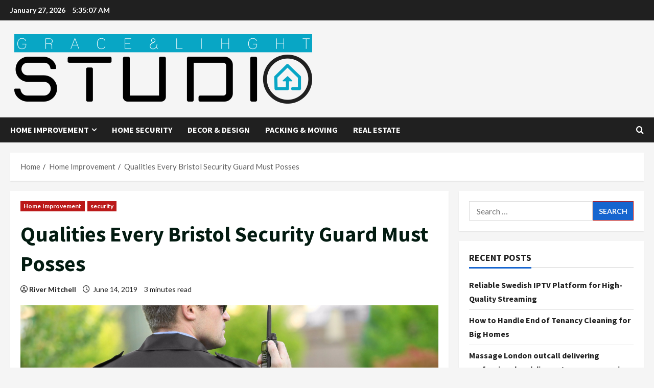

--- FILE ---
content_type: text/html; charset=UTF-8
request_url: https://graceandlightstudio.com/qualities-every-bristol-security-guard-must-posses/
body_size: 100140
content:
<!doctype html>
<html lang="en-US">

<head>
  <meta charset="UTF-8">
  <meta name="viewport" content="width=device-width, initial-scale=1">
  <link rel="profile" href="http://gmpg.org/xfn/11">

  <link rel="preload" href="https://fonts.googleapis.com/css?family=Source+Sans+Pro:400,700|Lato:400,700&#038;subset=latin&#038;display=swap" as="style" crossorigin="anonymous"><title>Qualities Every Bristol Security Guard Must Posses &#8211; Grace And Light Studio</title>
<meta name='robots' content='max-image-preview:large' />
	<style>img:is([sizes="auto" i], [sizes^="auto," i]) { contain-intrinsic-size: 3000px 1500px }</style>
	<link rel='dns-prefetch' href='//fonts.googleapis.com' />
<link href='https://fonts.googleapis.com' crossorigin='anonymous' rel='preconnect' />
<link href='https://fonts.gstatic.com' crossorigin='anonymous' rel='preconnect' />
<link rel="alternate" type="application/rss+xml" title="Grace And Light Studio &raquo; Feed" href="https://graceandlightstudio.com/feed/" />
<link rel="alternate" type="application/rss+xml" title="Grace And Light Studio &raquo; Comments Feed" href="https://graceandlightstudio.com/comments/feed/" />
<script type="text/javascript">
/* <![CDATA[ */
window._wpemojiSettings = {"baseUrl":"https:\/\/s.w.org\/images\/core\/emoji\/15.0.3\/72x72\/","ext":".png","svgUrl":"https:\/\/s.w.org\/images\/core\/emoji\/15.0.3\/svg\/","svgExt":".svg","source":{"concatemoji":"https:\/\/graceandlightstudio.com\/wp-includes\/js\/wp-emoji-release.min.js?ver=6.7.3"}};
/*! This file is auto-generated */
!function(i,n){var o,s,e;function c(e){try{var t={supportTests:e,timestamp:(new Date).valueOf()};sessionStorage.setItem(o,JSON.stringify(t))}catch(e){}}function p(e,t,n){e.clearRect(0,0,e.canvas.width,e.canvas.height),e.fillText(t,0,0);var t=new Uint32Array(e.getImageData(0,0,e.canvas.width,e.canvas.height).data),r=(e.clearRect(0,0,e.canvas.width,e.canvas.height),e.fillText(n,0,0),new Uint32Array(e.getImageData(0,0,e.canvas.width,e.canvas.height).data));return t.every(function(e,t){return e===r[t]})}function u(e,t,n){switch(t){case"flag":return n(e,"\ud83c\udff3\ufe0f\u200d\u26a7\ufe0f","\ud83c\udff3\ufe0f\u200b\u26a7\ufe0f")?!1:!n(e,"\ud83c\uddfa\ud83c\uddf3","\ud83c\uddfa\u200b\ud83c\uddf3")&&!n(e,"\ud83c\udff4\udb40\udc67\udb40\udc62\udb40\udc65\udb40\udc6e\udb40\udc67\udb40\udc7f","\ud83c\udff4\u200b\udb40\udc67\u200b\udb40\udc62\u200b\udb40\udc65\u200b\udb40\udc6e\u200b\udb40\udc67\u200b\udb40\udc7f");case"emoji":return!n(e,"\ud83d\udc26\u200d\u2b1b","\ud83d\udc26\u200b\u2b1b")}return!1}function f(e,t,n){var r="undefined"!=typeof WorkerGlobalScope&&self instanceof WorkerGlobalScope?new OffscreenCanvas(300,150):i.createElement("canvas"),a=r.getContext("2d",{willReadFrequently:!0}),o=(a.textBaseline="top",a.font="600 32px Arial",{});return e.forEach(function(e){o[e]=t(a,e,n)}),o}function t(e){var t=i.createElement("script");t.src=e,t.defer=!0,i.head.appendChild(t)}"undefined"!=typeof Promise&&(o="wpEmojiSettingsSupports",s=["flag","emoji"],n.supports={everything:!0,everythingExceptFlag:!0},e=new Promise(function(e){i.addEventListener("DOMContentLoaded",e,{once:!0})}),new Promise(function(t){var n=function(){try{var e=JSON.parse(sessionStorage.getItem(o));if("object"==typeof e&&"number"==typeof e.timestamp&&(new Date).valueOf()<e.timestamp+604800&&"object"==typeof e.supportTests)return e.supportTests}catch(e){}return null}();if(!n){if("undefined"!=typeof Worker&&"undefined"!=typeof OffscreenCanvas&&"undefined"!=typeof URL&&URL.createObjectURL&&"undefined"!=typeof Blob)try{var e="postMessage("+f.toString()+"("+[JSON.stringify(s),u.toString(),p.toString()].join(",")+"));",r=new Blob([e],{type:"text/javascript"}),a=new Worker(URL.createObjectURL(r),{name:"wpTestEmojiSupports"});return void(a.onmessage=function(e){c(n=e.data),a.terminate(),t(n)})}catch(e){}c(n=f(s,u,p))}t(n)}).then(function(e){for(var t in e)n.supports[t]=e[t],n.supports.everything=n.supports.everything&&n.supports[t],"flag"!==t&&(n.supports.everythingExceptFlag=n.supports.everythingExceptFlag&&n.supports[t]);n.supports.everythingExceptFlag=n.supports.everythingExceptFlag&&!n.supports.flag,n.DOMReady=!1,n.readyCallback=function(){n.DOMReady=!0}}).then(function(){return e}).then(function(){var e;n.supports.everything||(n.readyCallback(),(e=n.source||{}).concatemoji?t(e.concatemoji):e.wpemoji&&e.twemoji&&(t(e.twemoji),t(e.wpemoji)))}))}((window,document),window._wpemojiSettings);
/* ]]> */
</script>

<link rel='stylesheet' id='morenews-google-fonts-css' href='https://fonts.googleapis.com/css?family=Source+Sans+Pro:400,700|Lato:400,700&#038;subset=latin&#038;display=swap' type='text/css' media='all' />
<style id='wp-emoji-styles-inline-css' type='text/css'>

	img.wp-smiley, img.emoji {
		display: inline !important;
		border: none !important;
		box-shadow: none !important;
		height: 1em !important;
		width: 1em !important;
		margin: 0 0.07em !important;
		vertical-align: -0.1em !important;
		background: none !important;
		padding: 0 !important;
	}
</style>
<link rel='stylesheet' id='wp-block-library-css' href='https://graceandlightstudio.com/wp-includes/css/dist/block-library/style.min.css?ver=6.7.3' type='text/css' media='all' />
<style id='wp-block-library-theme-inline-css' type='text/css'>
.wp-block-audio :where(figcaption){color:#555;font-size:13px;text-align:center}.is-dark-theme .wp-block-audio :where(figcaption){color:#ffffffa6}.wp-block-audio{margin:0 0 1em}.wp-block-code{border:1px solid #ccc;border-radius:4px;font-family:Menlo,Consolas,monaco,monospace;padding:.8em 1em}.wp-block-embed :where(figcaption){color:#555;font-size:13px;text-align:center}.is-dark-theme .wp-block-embed :where(figcaption){color:#ffffffa6}.wp-block-embed{margin:0 0 1em}.blocks-gallery-caption{color:#555;font-size:13px;text-align:center}.is-dark-theme .blocks-gallery-caption{color:#ffffffa6}:root :where(.wp-block-image figcaption){color:#555;font-size:13px;text-align:center}.is-dark-theme :root :where(.wp-block-image figcaption){color:#ffffffa6}.wp-block-image{margin:0 0 1em}.wp-block-pullquote{border-bottom:4px solid;border-top:4px solid;color:currentColor;margin-bottom:1.75em}.wp-block-pullquote cite,.wp-block-pullquote footer,.wp-block-pullquote__citation{color:currentColor;font-size:.8125em;font-style:normal;text-transform:uppercase}.wp-block-quote{border-left:.25em solid;margin:0 0 1.75em;padding-left:1em}.wp-block-quote cite,.wp-block-quote footer{color:currentColor;font-size:.8125em;font-style:normal;position:relative}.wp-block-quote:where(.has-text-align-right){border-left:none;border-right:.25em solid;padding-left:0;padding-right:1em}.wp-block-quote:where(.has-text-align-center){border:none;padding-left:0}.wp-block-quote.is-large,.wp-block-quote.is-style-large,.wp-block-quote:where(.is-style-plain){border:none}.wp-block-search .wp-block-search__label{font-weight:700}.wp-block-search__button{border:1px solid #ccc;padding:.375em .625em}:where(.wp-block-group.has-background){padding:1.25em 2.375em}.wp-block-separator.has-css-opacity{opacity:.4}.wp-block-separator{border:none;border-bottom:2px solid;margin-left:auto;margin-right:auto}.wp-block-separator.has-alpha-channel-opacity{opacity:1}.wp-block-separator:not(.is-style-wide):not(.is-style-dots){width:100px}.wp-block-separator.has-background:not(.is-style-dots){border-bottom:none;height:1px}.wp-block-separator.has-background:not(.is-style-wide):not(.is-style-dots){height:2px}.wp-block-table{margin:0 0 1em}.wp-block-table td,.wp-block-table th{word-break:normal}.wp-block-table :where(figcaption){color:#555;font-size:13px;text-align:center}.is-dark-theme .wp-block-table :where(figcaption){color:#ffffffa6}.wp-block-video :where(figcaption){color:#555;font-size:13px;text-align:center}.is-dark-theme .wp-block-video :where(figcaption){color:#ffffffa6}.wp-block-video{margin:0 0 1em}:root :where(.wp-block-template-part.has-background){margin-bottom:0;margin-top:0;padding:1.25em 2.375em}
</style>
<style id='global-styles-inline-css' type='text/css'>
:root{--wp--preset--aspect-ratio--square: 1;--wp--preset--aspect-ratio--4-3: 4/3;--wp--preset--aspect-ratio--3-4: 3/4;--wp--preset--aspect-ratio--3-2: 3/2;--wp--preset--aspect-ratio--2-3: 2/3;--wp--preset--aspect-ratio--16-9: 16/9;--wp--preset--aspect-ratio--9-16: 9/16;--wp--preset--color--black: #000000;--wp--preset--color--cyan-bluish-gray: #abb8c3;--wp--preset--color--white: #ffffff;--wp--preset--color--pale-pink: #f78da7;--wp--preset--color--vivid-red: #cf2e2e;--wp--preset--color--luminous-vivid-orange: #ff6900;--wp--preset--color--luminous-vivid-amber: #fcb900;--wp--preset--color--light-green-cyan: #7bdcb5;--wp--preset--color--vivid-green-cyan: #00d084;--wp--preset--color--pale-cyan-blue: #8ed1fc;--wp--preset--color--vivid-cyan-blue: #0693e3;--wp--preset--color--vivid-purple: #9b51e0;--wp--preset--gradient--vivid-cyan-blue-to-vivid-purple: linear-gradient(135deg,rgba(6,147,227,1) 0%,rgb(155,81,224) 100%);--wp--preset--gradient--light-green-cyan-to-vivid-green-cyan: linear-gradient(135deg,rgb(122,220,180) 0%,rgb(0,208,130) 100%);--wp--preset--gradient--luminous-vivid-amber-to-luminous-vivid-orange: linear-gradient(135deg,rgba(252,185,0,1) 0%,rgba(255,105,0,1) 100%);--wp--preset--gradient--luminous-vivid-orange-to-vivid-red: linear-gradient(135deg,rgba(255,105,0,1) 0%,rgb(207,46,46) 100%);--wp--preset--gradient--very-light-gray-to-cyan-bluish-gray: linear-gradient(135deg,rgb(238,238,238) 0%,rgb(169,184,195) 100%);--wp--preset--gradient--cool-to-warm-spectrum: linear-gradient(135deg,rgb(74,234,220) 0%,rgb(151,120,209) 20%,rgb(207,42,186) 40%,rgb(238,44,130) 60%,rgb(251,105,98) 80%,rgb(254,248,76) 100%);--wp--preset--gradient--blush-light-purple: linear-gradient(135deg,rgb(255,206,236) 0%,rgb(152,150,240) 100%);--wp--preset--gradient--blush-bordeaux: linear-gradient(135deg,rgb(254,205,165) 0%,rgb(254,45,45) 50%,rgb(107,0,62) 100%);--wp--preset--gradient--luminous-dusk: linear-gradient(135deg,rgb(255,203,112) 0%,rgb(199,81,192) 50%,rgb(65,88,208) 100%);--wp--preset--gradient--pale-ocean: linear-gradient(135deg,rgb(255,245,203) 0%,rgb(182,227,212) 50%,rgb(51,167,181) 100%);--wp--preset--gradient--electric-grass: linear-gradient(135deg,rgb(202,248,128) 0%,rgb(113,206,126) 100%);--wp--preset--gradient--midnight: linear-gradient(135deg,rgb(2,3,129) 0%,rgb(40,116,252) 100%);--wp--preset--font-size--small: 13px;--wp--preset--font-size--medium: 20px;--wp--preset--font-size--large: 36px;--wp--preset--font-size--x-large: 42px;--wp--preset--spacing--20: 0.44rem;--wp--preset--spacing--30: 0.67rem;--wp--preset--spacing--40: 1rem;--wp--preset--spacing--50: 1.5rem;--wp--preset--spacing--60: 2.25rem;--wp--preset--spacing--70: 3.38rem;--wp--preset--spacing--80: 5.06rem;--wp--preset--shadow--natural: 6px 6px 9px rgba(0, 0, 0, 0.2);--wp--preset--shadow--deep: 12px 12px 50px rgba(0, 0, 0, 0.4);--wp--preset--shadow--sharp: 6px 6px 0px rgba(0, 0, 0, 0.2);--wp--preset--shadow--outlined: 6px 6px 0px -3px rgba(255, 255, 255, 1), 6px 6px rgba(0, 0, 0, 1);--wp--preset--shadow--crisp: 6px 6px 0px rgba(0, 0, 0, 1);}:root { --wp--style--global--content-size: 930px;--wp--style--global--wide-size: 1400px; }:where(body) { margin: 0; }.wp-site-blocks > .alignleft { float: left; margin-right: 2em; }.wp-site-blocks > .alignright { float: right; margin-left: 2em; }.wp-site-blocks > .aligncenter { justify-content: center; margin-left: auto; margin-right: auto; }:where(.wp-site-blocks) > * { margin-block-start: 24px; margin-block-end: 0; }:where(.wp-site-blocks) > :first-child { margin-block-start: 0; }:where(.wp-site-blocks) > :last-child { margin-block-end: 0; }:root { --wp--style--block-gap: 24px; }:root :where(.is-layout-flow) > :first-child{margin-block-start: 0;}:root :where(.is-layout-flow) > :last-child{margin-block-end: 0;}:root :where(.is-layout-flow) > *{margin-block-start: 24px;margin-block-end: 0;}:root :where(.is-layout-constrained) > :first-child{margin-block-start: 0;}:root :where(.is-layout-constrained) > :last-child{margin-block-end: 0;}:root :where(.is-layout-constrained) > *{margin-block-start: 24px;margin-block-end: 0;}:root :where(.is-layout-flex){gap: 24px;}:root :where(.is-layout-grid){gap: 24px;}.is-layout-flow > .alignleft{float: left;margin-inline-start: 0;margin-inline-end: 2em;}.is-layout-flow > .alignright{float: right;margin-inline-start: 2em;margin-inline-end: 0;}.is-layout-flow > .aligncenter{margin-left: auto !important;margin-right: auto !important;}.is-layout-constrained > .alignleft{float: left;margin-inline-start: 0;margin-inline-end: 2em;}.is-layout-constrained > .alignright{float: right;margin-inline-start: 2em;margin-inline-end: 0;}.is-layout-constrained > .aligncenter{margin-left: auto !important;margin-right: auto !important;}.is-layout-constrained > :where(:not(.alignleft):not(.alignright):not(.alignfull)){max-width: var(--wp--style--global--content-size);margin-left: auto !important;margin-right: auto !important;}.is-layout-constrained > .alignwide{max-width: var(--wp--style--global--wide-size);}body .is-layout-flex{display: flex;}.is-layout-flex{flex-wrap: wrap;align-items: center;}.is-layout-flex > :is(*, div){margin: 0;}body .is-layout-grid{display: grid;}.is-layout-grid > :is(*, div){margin: 0;}body{padding-top: 0px;padding-right: 0px;padding-bottom: 0px;padding-left: 0px;}a:where(:not(.wp-element-button)){text-decoration: none;}:root :where(.wp-element-button, .wp-block-button__link){background-color: #32373c;border-radius: 0;border-width: 0;color: #fff;font-family: inherit;font-size: inherit;line-height: inherit;padding: calc(0.667em + 2px) calc(1.333em + 2px);text-decoration: none;}.has-black-color{color: var(--wp--preset--color--black) !important;}.has-cyan-bluish-gray-color{color: var(--wp--preset--color--cyan-bluish-gray) !important;}.has-white-color{color: var(--wp--preset--color--white) !important;}.has-pale-pink-color{color: var(--wp--preset--color--pale-pink) !important;}.has-vivid-red-color{color: var(--wp--preset--color--vivid-red) !important;}.has-luminous-vivid-orange-color{color: var(--wp--preset--color--luminous-vivid-orange) !important;}.has-luminous-vivid-amber-color{color: var(--wp--preset--color--luminous-vivid-amber) !important;}.has-light-green-cyan-color{color: var(--wp--preset--color--light-green-cyan) !important;}.has-vivid-green-cyan-color{color: var(--wp--preset--color--vivid-green-cyan) !important;}.has-pale-cyan-blue-color{color: var(--wp--preset--color--pale-cyan-blue) !important;}.has-vivid-cyan-blue-color{color: var(--wp--preset--color--vivid-cyan-blue) !important;}.has-vivid-purple-color{color: var(--wp--preset--color--vivid-purple) !important;}.has-black-background-color{background-color: var(--wp--preset--color--black) !important;}.has-cyan-bluish-gray-background-color{background-color: var(--wp--preset--color--cyan-bluish-gray) !important;}.has-white-background-color{background-color: var(--wp--preset--color--white) !important;}.has-pale-pink-background-color{background-color: var(--wp--preset--color--pale-pink) !important;}.has-vivid-red-background-color{background-color: var(--wp--preset--color--vivid-red) !important;}.has-luminous-vivid-orange-background-color{background-color: var(--wp--preset--color--luminous-vivid-orange) !important;}.has-luminous-vivid-amber-background-color{background-color: var(--wp--preset--color--luminous-vivid-amber) !important;}.has-light-green-cyan-background-color{background-color: var(--wp--preset--color--light-green-cyan) !important;}.has-vivid-green-cyan-background-color{background-color: var(--wp--preset--color--vivid-green-cyan) !important;}.has-pale-cyan-blue-background-color{background-color: var(--wp--preset--color--pale-cyan-blue) !important;}.has-vivid-cyan-blue-background-color{background-color: var(--wp--preset--color--vivid-cyan-blue) !important;}.has-vivid-purple-background-color{background-color: var(--wp--preset--color--vivid-purple) !important;}.has-black-border-color{border-color: var(--wp--preset--color--black) !important;}.has-cyan-bluish-gray-border-color{border-color: var(--wp--preset--color--cyan-bluish-gray) !important;}.has-white-border-color{border-color: var(--wp--preset--color--white) !important;}.has-pale-pink-border-color{border-color: var(--wp--preset--color--pale-pink) !important;}.has-vivid-red-border-color{border-color: var(--wp--preset--color--vivid-red) !important;}.has-luminous-vivid-orange-border-color{border-color: var(--wp--preset--color--luminous-vivid-orange) !important;}.has-luminous-vivid-amber-border-color{border-color: var(--wp--preset--color--luminous-vivid-amber) !important;}.has-light-green-cyan-border-color{border-color: var(--wp--preset--color--light-green-cyan) !important;}.has-vivid-green-cyan-border-color{border-color: var(--wp--preset--color--vivid-green-cyan) !important;}.has-pale-cyan-blue-border-color{border-color: var(--wp--preset--color--pale-cyan-blue) !important;}.has-vivid-cyan-blue-border-color{border-color: var(--wp--preset--color--vivid-cyan-blue) !important;}.has-vivid-purple-border-color{border-color: var(--wp--preset--color--vivid-purple) !important;}.has-vivid-cyan-blue-to-vivid-purple-gradient-background{background: var(--wp--preset--gradient--vivid-cyan-blue-to-vivid-purple) !important;}.has-light-green-cyan-to-vivid-green-cyan-gradient-background{background: var(--wp--preset--gradient--light-green-cyan-to-vivid-green-cyan) !important;}.has-luminous-vivid-amber-to-luminous-vivid-orange-gradient-background{background: var(--wp--preset--gradient--luminous-vivid-amber-to-luminous-vivid-orange) !important;}.has-luminous-vivid-orange-to-vivid-red-gradient-background{background: var(--wp--preset--gradient--luminous-vivid-orange-to-vivid-red) !important;}.has-very-light-gray-to-cyan-bluish-gray-gradient-background{background: var(--wp--preset--gradient--very-light-gray-to-cyan-bluish-gray) !important;}.has-cool-to-warm-spectrum-gradient-background{background: var(--wp--preset--gradient--cool-to-warm-spectrum) !important;}.has-blush-light-purple-gradient-background{background: var(--wp--preset--gradient--blush-light-purple) !important;}.has-blush-bordeaux-gradient-background{background: var(--wp--preset--gradient--blush-bordeaux) !important;}.has-luminous-dusk-gradient-background{background: var(--wp--preset--gradient--luminous-dusk) !important;}.has-pale-ocean-gradient-background{background: var(--wp--preset--gradient--pale-ocean) !important;}.has-electric-grass-gradient-background{background: var(--wp--preset--gradient--electric-grass) !important;}.has-midnight-gradient-background{background: var(--wp--preset--gradient--midnight) !important;}.has-small-font-size{font-size: var(--wp--preset--font-size--small) !important;}.has-medium-font-size{font-size: var(--wp--preset--font-size--medium) !important;}.has-large-font-size{font-size: var(--wp--preset--font-size--large) !important;}.has-x-large-font-size{font-size: var(--wp--preset--font-size--x-large) !important;}
:root :where(.wp-block-button .wp-block-button__link){border-radius: 0;}
:root :where(.wp-block-pullquote){font-size: 1.5em;line-height: 1.6;}
</style>
<link rel='stylesheet' id='bootstrap-css' href='https://graceandlightstudio.com/wp-content/themes/morenews/assets/bootstrap/css/bootstrap.min.css?ver=6.7.3' type='text/css' media='all' />
<link rel='stylesheet' id='morenews-style-css' href='https://graceandlightstudio.com/wp-content/themes/morenews/style.min.css?ver=1.1.17' type='text/css' media='all' />
<style id='morenews-style-inline-css' type='text/css'>
body.aft-dark-mode #sidr,body.aft-dark-mode,body.aft-dark-mode.custom-background,body.aft-dark-mode #af-preloader{background-color:#000000;} body.aft-default-mode #sidr,body.aft-default-mode #af-preloader,body.aft-default-mode{background-color:#f5f5f5;} .frm_style_formidable-style.with_frm_style .frm_compact .frm_dropzone.dz-clickable .dz-message,.frm_style_formidable-style.with_frm_style input[type=submit],.frm_style_formidable-style.with_frm_style .frm_submit input[type=button],.frm_style_formidable-style.with_frm_style .frm_submit button,.frm_form_submit_style,.frm_style_formidable-style.with_frm_style .frm-edit-page-btn,.woocommerce #respond input#submit.disabled,.woocommerce #respond input#submit:disabled,.woocommerce #respond input#submit:disabled[disabled],.woocommerce a.button.disabled,.woocommerce a.button:disabled,.woocommerce a.button:disabled[disabled],.woocommerce button.button.disabled,.woocommerce button.button:disabled,.woocommerce button.button:disabled[disabled],.woocommerce input.button.disabled,.woocommerce input.button:disabled,.woocommerce input.button:disabled[disabled],.woocommerce #respond input#submit,.woocommerce a.button,.woocommerce button.button,.woocommerce input.button,.woocommerce #respond input#submit.alt,.woocommerce a.button.alt,.woocommerce button.button.alt,.woocommerce input.button.alt,.woocommerce-account .addresses .title .edit,:root .wc-block-featured-product__link :where(.wp-element-button,.wp-block-button__link),:root .wc-block-featured-category__link :where(.wp-element-button,.wp-block-button__link),hustle-button,button.wc-block-mini-cart__button,.wc-block-checkout .wp-block-button__link,.wp-block-button.wc-block-components-product-button .wp-block-button__link,.wc-block-grid__product-add-to-cart.wp-block-button .wp-block-button__link,body .wc-block-components-button,.wc-block-grid .wp-block-button__link,.woocommerce-notices-wrapper .button,body .woocommerce-notices-wrapper .button:hover,body.woocommerce .single_add_to_cart_button.button:hover,body.woocommerce a.button.add_to_cart_button:hover,.widget-title-fill-and-border .morenews-widget .wp-block-search__label,.widget-title-fill-and-border .morenews-widget .wp-block-group .wp-block-heading,.widget-title-fill-and-no-border .morenews-widget .wp-block-search__label,.widget-title-fill-and-no-border .morenews-widget .wp-block-group .wp-block-heading,.widget-title-fill-and-border .wp_post_author_widget .widget-title .header-after,.widget-title-fill-and-border .widget-title .heading-line,.widget-title-fill-and-border .aft-posts-tabs-panel .nav-tabs>li>a.active,.widget-title-fill-and-border .aft-main-banner-wrapper .widget-title .heading-line ,.widget-title-fill-and-no-border .wp_post_author_widget .widget-title .header-after,.widget-title-fill-and-no-border .widget-title .heading-line,.widget-title-fill-and-no-border .aft-posts-tabs-panel .nav-tabs>li>a.active,.widget-title-fill-and-no-border .aft-main-banner-wrapper .widget-title .heading-line,a.sidr-class-sidr-button-close,body.widget-title-border-bottom .header-after1 .heading-line-before,body.widget-title-border-bottom .widget-title .heading-line-before,.widget-title-border-center .morenews-widget .wp-block-search__label::after,.widget-title-border-center .morenews-widget .wp-block-group .wp-block-heading::after,.widget-title-border-center .wp_post_author_widget .widget-title .heading-line-before,.widget-title-border-center .aft-posts-tabs-panel .nav-tabs>li>a.active::after,.widget-title-border-center .wp_post_author_widget .widget-title .header-after::after,.widget-title-border-center .widget-title .heading-line-after,.widget-title-border-bottom .morenews-widget .wp-block-search__label::after,.widget-title-border-bottom .morenews-widget .wp-block-group .wp-block-heading::after,.widget-title-border-bottom .heading-line::before,.widget-title-border-bottom .wp-post-author-wrap .header-after::before,.widget-title-border-bottom .aft-posts-tabs-panel .nav-tabs>li>a.active span::after,.aft-dark-mode .is-style-fill a.wp-block-button__link:not(.has-background),.aft-default-mode .is-style-fill a.wp-block-button__link:not(.has-background),#reading-progress-bar,a.comment-reply-link,body.aft-default-mode .reply a,body.aft-dark-mode .reply a,.aft-popular-taxonomies-lists span::before ,#loader-wrapper div,span.heading-line::before,.wp-post-author-wrap .header-after::before,body.aft-dark-mode input[type="button"],body.aft-dark-mode input[type="reset"],body.aft-dark-mode input[type="submit"],body.aft-dark-mode .inner-suscribe input[type=submit],body.aft-default-mode input[type="button"],body.aft-default-mode input[type="reset"],body.aft-default-mode input[type="submit"],body.aft-default-mode .inner-suscribe input[type=submit],.woocommerce-product-search button[type="submit"],input.search-submit,.wp-block-search__button,.af-youtube-slider .af-video-wrap .af-bg-play i,.af-youtube-video-list .entry-header-yt-video-wrapper .af-yt-video-play i,.af-post-format i,body .btn-style1 a:visited,body .btn-style1 a,body span.post-page-numbers.current,body .morenews-pagination .nav-links .page-numbers.current,body #scroll-up,button,a.author-button.primary,.morenews-reaction-button .reaction-percentage,h3.morenews-subtitle:after,body article.sticky .read-single:before,.aft-readmore-wrapper a.aft-readmore:hover,body.aft-dark-mode .aft-readmore-wrapper a.aft-readmore:hover,footer.site-footer .aft-readmore-wrapper a.aft-readmore:hover,.aft-readmore-wrapper a.aft-readmore:hover,body .trending-posts-vertical .trending-no{background-color:#bb1919;} div.wpforms-container-full button[type=submit]:hover,div.wpforms-container-full button[type=submit]:not(:hover):not(:active){background-color:#bb1919 !important;} .grid-design-texts-over-image .aft-readmore-wrapper a.aft-readmore:hover,.aft-readmore-wrapper a.aft-readmore:hover,body.aft-dark-mode .aft-readmore-wrapper a.aft-readmore:hover,body.aft-default-mode .aft-readmore-wrapper a.aft-readmore:hover,a.author-button.primary,.morenews-post-badge,body.single .entry-header .aft-post-excerpt-and-meta .post-excerpt,body.aft-dark-mode.single span.tags-links a:hover,.morenews-pagination .nav-links .page-numbers.current,.aft-readmore-wrapper a.aft-readmore:hover,p.awpa-more-posts a:hover,.wp-post-author-meta .wp-post-author-meta-more-posts a.awpa-more-posts:hover{border-color:#bb1919;} body:not(.rtl) .aft-popular-taxonomies-lists span::after{border-left-color:#bb1919;} body.rtl .aft-popular-taxonomies-lists span::after{border-right-color:#bb1919;} .widget-title-fill-and-no-border .morenews-widget .wp-block-search__label::after,.widget-title-fill-and-no-border .morenews-widget .wp-block-group .wp-block-heading::after,.widget-title-fill-and-no-border .aft-posts-tabs-panel .nav-tabs>li a.active::after,.widget-title-fill-and-no-border .morenews-widget .widget-title::before,.widget-title-fill-and-no-border .morenews-customizer .widget-title::before{border-top-color:#bb1919;} .woocommerce div.product .woocommerce-tabs ul.tabs li.active,#scroll-up::after,.aft-dark-mode #loader,.aft-default-mode #loader{border-bottom-color:#bb1919;} footer.site-footer .wp-calendar-nav a:hover,footer.site-footer .wp-block-latest-comments__comment-meta a:hover,.aft-dark-mode .tagcloud a:hover,.aft-dark-mode .widget ul.menu >li a:hover,.aft-dark-mode .widget > ul > li a:hover,.banner-exclusive-posts-wrapper a:hover,.list-style .read-title h3 a:hover,.grid-design-default .read-title h3 a:hover,body.aft-dark-mode .banner-exclusive-posts-wrapper a:hover,body.aft-dark-mode .banner-exclusive-posts-wrapper a:visited:hover,body.aft-default-mode .banner-exclusive-posts-wrapper a:hover,body.aft-default-mode .banner-exclusive-posts-wrapper a:visited:hover,body.wp-post-author-meta .awpa-display-name a:hover,.widget_text a ,.post-description a:not(.aft-readmore),.post-description a:not(.aft-readmore):visited,.wp_post_author_widget .wp-post-author-meta .awpa-display-name a:hover,.wp-post-author-meta .wp-post-author-meta-more-posts a.awpa-more-posts:hover,body.aft-default-mode .af-breadcrumbs a:hover,body.aft-dark-mode .af-breadcrumbs a:hover,body .wp-block-latest-comments li.wp-block-latest-comments__comment a:hover,body .site-footer .color-pad .read-title h3 a:hover,body.aft-dark-mode #secondary .morenews-widget ul[class*="wp-block-"] a:hover,body.aft-dark-mode #secondary .morenews-widget ol[class*="wp-block-"] a:hover,body.aft-dark-mode a.post-edit-link:hover,body.aft-default-mode #secondary .morenews-widget ul[class*="wp-block-"] a:hover,body.aft-default-mode #secondary .morenews-widget ol[class*="wp-block-"] a:hover,body.aft-default-mode a.post-edit-link:hover,body.aft-default-mode #secondary .widget > ul > li a:hover,body.aft-default-mode footer.comment-meta a:hover,body.aft-dark-mode footer.comment-meta a:hover,body.aft-default-mode .comment-form a:hover,body.aft-dark-mode .comment-form a:hover,body.aft-dark-mode .entry-content > .wp-block-tag-cloud a:not(.has-text-color):hover,body.aft-default-mode .entry-content > .wp-block-tag-cloud a:not(.has-text-color):hover,body.aft-dark-mode .entry-content .wp-block-archives-list.wp-block-archives a:not(.has-text-color):hover,body.aft-default-mode .entry-content .wp-block-archives-list.wp-block-archives a:not(.has-text-color):hover,body.aft-dark-mode .entry-content .wp-block-latest-posts a:not(.has-text-color):hover,body.aft-dark-mode .entry-content .wp-block-categories-list.wp-block-categories a:not(.has-text-color):hover,body.aft-default-mode .entry-content .wp-block-latest-posts a:not(.has-text-color):hover,body.aft-default-mode .entry-content .wp-block-categories-list.wp-block-categories a:not(.has-text-color):hover,.aft-default-mode .wp-block-archives-list.wp-block-archives a:not(.has-text-color):hover,.aft-default-mode .wp-block-latest-posts a:not(.has-text-color):hover,.aft-default-mode .wp-block-categories-list.wp-block-categories a:not(.has-text-color):hover,.aft-default-mode .wp-block-latest-comments li.wp-block-latest-comments__comment a:hover,.aft-dark-mode .wp-block-archives-list.wp-block-archives a:not(.has-text-color):hover,.aft-dark-mode .wp-block-latest-posts a:not(.has-text-color):hover,.aft-dark-mode .wp-block-categories-list.wp-block-categories a:not(.has-text-color):hover,.aft-dark-mode .wp-block-latest-comments li.wp-block-latest-comments__comment a:hover,body.aft-dark-mode .morenews-pagination .nav-links a.page-numbers:hover,body.aft-default-mode .morenews-pagination .nav-links a.page-numbers:hover,body.aft-default-mode .aft-popular-taxonomies-lists ul li a:hover ,body.aft-dark-mode .aft-popular-taxonomies-lists ul li a:hover,body.aft-dark-mode .wp-calendar-nav a,body .entry-content > .wp-block-heading:not(.has-link-color):not(.wp-block-post-title) a,body .entry-content > ul a,body .entry-content > ol a,body .entry-content > p:not(.has-link-color) a ,body.aft-default-mode p.logged-in-as a,body.aft-dark-mode p.logged-in-as a,body.aft-dark-mode .woocommerce-loop-product__title:hover,body.aft-default-mode .woocommerce-loop-product__title:hover,a:hover,p a,.stars a:active,.stars a:focus,.morenews-widget.widget_text a,a.author-website:hover,.author-box-content a.author-posts-link:hover,body .morenews-sponsor a,body .morenews-source a,body.aft-default-mode .wp-block-latest-comments li.wp-block-latest-comments__comment a:hover,body.aft-dark-mode .wp-block-latest-comments li.wp-block-latest-comments__comment a:hover,.entry-content .wp-block-latest-comments a:not(.has-text-color):hover,.wc-block-grid__product .wc-block-grid__product-link:focus,body.aft-default-mode .entry-content .wp-block-heading:not(.has-link-color):not(.wp-block-post-title) a,body.aft-dark-mode .entry-content .wp-block-heading:not(.has-link-color):not(.wp-block-post-title) a,body.aft-default-mode .comment-content a,body.aft-dark-mode .comment-content a,body.aft-default-mode .post-excerpt a,body.aft-dark-mode .post-excerpt a,body.aft-default-mode .wp-block-tag-cloud a:hover,body.aft-default-mode .tagcloud a:hover,body.aft-default-mode.single span.tags-links a:hover,body.aft-default-mode p.awpa-more-posts a:hover,body.aft-default-mode p.awpa-website a:hover ,body.aft-default-mode .wp-post-author-meta h4 a:hover,body.aft-default-mode .widget ul.menu >li a:hover,body.aft-default-mode .widget > ul > li a:hover,body.aft-default-mode .nav-links a:hover,body.aft-default-mode ul.trail-items li a:hover,body.aft-dark-mode .wp-block-tag-cloud a:hover,body.aft-dark-mode .tagcloud a:hover,body.aft-dark-mode.single span.tags-links a:hover,body.aft-dark-mode p.awpa-more-posts a:hover,body.aft-dark-mode p.awpa-website a:hover ,body.aft-dark-mode .widget ul.menu >li a:hover,body.aft-dark-mode .nav-links a:hover,body.aft-dark-mode ul.trail-items li a:hover{color:#bb1919;} @media only screen and (min-width:992px){body.aft-default-mode .morenews-header .main-navigation .menu-desktop > ul > li:hover > a:before,body.aft-default-mode .morenews-header .main-navigation .menu-desktop > ul > li.current-menu-item > a:before{background-color:#bb1919;} } .woocommerce-product-search button[type="submit"],input.search-submit{background-color:#bb1919;} .aft-dark-mode .entry-content a:hover,.aft-dark-mode .entry-content a:focus,.aft-dark-mode .entry-content a:active,.wp-calendar-nav a,#wp-calendar tbody td a,body.aft-dark-mode #wp-calendar tbody td#today,body.aft-default-mode #wp-calendar tbody td#today,body.aft-default-mode .entry-content .wp-block-heading:not(.has-link-color):not(.wp-block-post-title) a,body.aft-dark-mode .entry-content .wp-block-heading:not(.has-link-color):not(.wp-block-post-title) a,body .entry-content > ul a,body .entry-content > ul a:visited,body .entry-content > ol a,body .entry-content > ol a:visited,body .entry-content > p:not(.has-link-color) a,body .entry-content > p:not(.has-link-color) a:visited{color:#bb1919;} .woocommerce-product-search button[type="submit"],input.search-submit,body.single span.tags-links a:hover,body .entry-content .wp-block-heading:not(.has-link-color):not(.wp-block-post-title) a,body .entry-content > ul a,body .entry-content > ul a:visited,body .entry-content > ol a,body .entry-content > ol a:visited,body .entry-content > p:not(.has-link-color) a,body .entry-content > p:not(.has-link-color) a:visited{border-color:#bb1919;} @media only screen and (min-width:993px){.main-navigation .menu-desktop > li.current-menu-item::after,.main-navigation .menu-desktop > ul > li.current-menu-item::after,.main-navigation .menu-desktop > li::after,.main-navigation .menu-desktop > ul > li::after{background-color:#bb1919;} } .site-branding .site-title{font-family:'Source Sans Pro','Noto Sans','Noto Sans CJK SC','Noto Sans JP','Noto Sans KR',system-ui,-apple-system,'Segoe UI',Roboto,'Helvetica Neue',Arial,sans-serif,'Apple Color Emoji','Segoe UI Emoji','Segoe UI Symbol';} body,button,input,select,optgroup,.cat-links li a,.min-read,.af-social-contacts .social-widget-menu .screen-reader-text,textarea{font-family:'Lato','Noto Sans','Noto Sans CJK SC','Noto Sans JP','Noto Sans KR',system-ui,-apple-system,'Segoe UI',Roboto,'Helvetica Neue',Arial,sans-serif,'Apple Color Emoji','Segoe UI Emoji','Segoe UI Symbol';} .wp-block-tag-cloud a,.tagcloud a,body span.hustle-title,.wp-block-blockspare-blockspare-tabs .bs-tabs-title-list li a.bs-tab-title,.navigation.post-navigation .nav-links a,div.custom-menu-link > a,.exclusive-posts .exclusive-now span,.aft-popular-taxonomies-lists span,.exclusive-posts a,.aft-posts-tabs-panel .nav-tabs>li>a,.widget-title-border-bottom .aft-posts-tabs-panel .nav-tabs>li>a,.nav-tabs>li,.widget ul ul li,.widget ul.menu >li ,.widget > ul > li,.wp-block-search__label,.wp-block-latest-posts.wp-block-latest-posts__list li,.wp-block-latest-comments li.wp-block-latest-comments__comment,.wp-block-group ul li a,.main-navigation ul li a,h1,h2,h3,h4,h5,h6{font-family:'Source Sans Pro','Noto Sans','Noto Sans CJK SC','Noto Sans JP','Noto Sans KR',system-ui,-apple-system,'Segoe UI',Roboto,'Helvetica Neue',Arial,sans-serif,'Apple Color Emoji','Segoe UI Emoji','Segoe UI Symbol';} .container-wrapper .elementor{max-width:100%;} .full-width-content .elementor-section-stretched,.align-content-left .elementor-section-stretched,.align-content-right .elementor-section-stretched{max-width:100%;left:0 !important;}
</style>
<link rel='stylesheet' id='general-news-css' href='https://graceandlightstudio.com/wp-content/themes/general-news/style.css?ver=1.1.17' type='text/css' media='all' />
<link rel='stylesheet' id='aft-icons-css' href='https://graceandlightstudio.com/wp-content/themes/morenews/assets/icons/style.css?ver=6.7.3' type='text/css' media='all' />
<link rel='stylesheet' id='slick-css' href='https://graceandlightstudio.com/wp-content/themes/morenews/assets/slick/css/slick.min.css?ver=6.7.3' type='text/css' media='all' />
<link rel='stylesheet' id='sidr-css' href='https://graceandlightstudio.com/wp-content/themes/morenews/assets/sidr/css/jquery.sidr.dark.css?ver=6.7.3' type='text/css' media='all' />
<link rel='stylesheet' id='magnific-popup-css' href='https://graceandlightstudio.com/wp-content/themes/morenews/assets/magnific-popup/magnific-popup.css?ver=6.7.3' type='text/css' media='all' />
<script type="text/javascript" src="https://graceandlightstudio.com/wp-includes/js/jquery/jquery.min.js?ver=3.7.1" id="jquery-core-js"></script>
<script type="text/javascript" src="https://graceandlightstudio.com/wp-includes/js/jquery/jquery-migrate.min.js?ver=3.4.1" id="jquery-migrate-js"></script>
<script type="text/javascript" src="https://graceandlightstudio.com/wp-content/themes/morenews/assets/jquery.cookie.js?ver=6.7.3" id="jquery-cookie-js"></script>
<script type="text/javascript" src="https://graceandlightstudio.com/wp-content/themes/morenews/assets/background-script.js?ver=1.1.17" id="morenews-background-script-js"></script>
<link rel="https://api.w.org/" href="https://graceandlightstudio.com/wp-json/" /><link rel="alternate" title="JSON" type="application/json" href="https://graceandlightstudio.com/wp-json/wp/v2/posts/187" /><link rel="EditURI" type="application/rsd+xml" title="RSD" href="https://graceandlightstudio.com/xmlrpc.php?rsd" />
<meta name="generator" content="WordPress 6.7.3" />
<link rel="canonical" href="https://graceandlightstudio.com/qualities-every-bristol-security-guard-must-posses/" />
<link rel='shortlink' href='https://graceandlightstudio.com/?p=187' />
<link rel="alternate" title="oEmbed (JSON)" type="application/json+oembed" href="https://graceandlightstudio.com/wp-json/oembed/1.0/embed?url=https%3A%2F%2Fgraceandlightstudio.com%2Fqualities-every-bristol-security-guard-must-posses%2F" />
<link rel="alternate" title="oEmbed (XML)" type="text/xml+oembed" href="https://graceandlightstudio.com/wp-json/oembed/1.0/embed?url=https%3A%2F%2Fgraceandlightstudio.com%2Fqualities-every-bristol-security-guard-must-posses%2F&#038;format=xml" />
    <style type="text/css">
      .site-title,
      .site-description {
        position: absolute;
        clip: rect(1px, 1px, 1px, 1px);
        display: none;
      }

          </style>
<link rel="icon" href="https://graceandlightstudio.com/wp-content/uploads/2019/12/cropped-GRACE-LIGHT-STUDIO-FAVICON-32x32.png" sizes="32x32" />
<link rel="icon" href="https://graceandlightstudio.com/wp-content/uploads/2019/12/cropped-GRACE-LIGHT-STUDIO-FAVICON-192x192.png" sizes="192x192" />
<link rel="apple-touch-icon" href="https://graceandlightstudio.com/wp-content/uploads/2019/12/cropped-GRACE-LIGHT-STUDIO-FAVICON-180x180.png" />
<meta name="msapplication-TileImage" content="https://graceandlightstudio.com/wp-content/uploads/2019/12/cropped-GRACE-LIGHT-STUDIO-FAVICON-270x270.png" />
</head>

<body class="post-template-default single single-post postid-187 single-format-standard wp-custom-logo wp-embed-responsive  aft-sticky-header aft-default-mode aft-header-layout-side header-image-default widget-title-border-bottom default-content-layout single-content-mode-default single-post-title-boxed align-content-left af-wide-layout">
  
  
  <div id="page" class="site af-whole-wrapper">
    <a class="skip-link screen-reader-text" href="#content">Skip to content</a>

    
    <header id="masthead" class="header-layout-side morenews-header">
        <div class="top-header">
    <div class="container-wrapper">
      <div class="top-bar-flex">
        <div class="top-bar-left col-2">
          <div class="date-bar-left">
                  <span class="topbar-date">
        January 27, 2026 <span id="topbar-time"></span>      </span>
              </div>
        </div>
        <div class="top-bar-right col-2">
          <div class="aft-small-social-menu">
                            </div>
        </div>
      </div>
    </div>
  </div>
<div class="af-middle-header " >
  <div class="container-wrapper">

        <div class="af-middle-container">
      <div class="logo">
            <div class="site-branding ">
      <a href="https://graceandlightstudio.com/" class="custom-logo-link" rel="home"><img width="600" height="150" src="https://graceandlightstudio.com/wp-content/uploads/2024/04/cropped-GRACE-AND-LIGHT-STUDIO.png" class="custom-logo" alt="Grace And Light Studio" decoding="async" fetchpriority="high" srcset="https://graceandlightstudio.com/wp-content/uploads/2024/04/cropped-GRACE-AND-LIGHT-STUDIO.png 600w, https://graceandlightstudio.com/wp-content/uploads/2024/04/cropped-GRACE-AND-LIGHT-STUDIO-300x75.png 300w" sizes="(max-width: 600px) 100vw, 600px" loading="lazy" /></a>        <p class="site-title font-family-1">
          <a href="https://graceandlightstudio.com/" class="site-title-anchor" rel="home">Grace And Light Studio</a>
        </p>
      
              <p class="site-description">Solutions for all Home related Stuff</p>
          </div>

          </div>
          </div>
  </div>
</div>
<div id="main-navigation-bar" class="af-bottom-header">
  <div class="container-wrapper">
    <div class="bottom-bar-flex">
      <div class="offcanvas-navigaiton">
                <div class="af-bottom-head-nav">
              <div class="navigation-container">
      <nav class="main-navigation clearfix">

        <span class="toggle-menu" >
          <a href="#" role="button" class="aft-void-menu" aria-controls="primary-menu" aria-expanded="false">
            <span class="screen-reader-text">
              Primary Menu            </span>
            <i class="ham"></i>
          </a>
        </span>


        <div class="menu main-menu menu-desktop show-menu-border"><ul id="primary-menu" class="menu"><li id="menu-item-139" class="menu-item menu-item-type-taxonomy menu-item-object-category current-post-ancestor current-menu-parent current-post-parent menu-item-has-children menu-item-139"><a href="https://graceandlightstudio.com/category/home-improvement/">Home Improvement</a>
<ul class="sub-menu">
	<li id="menu-item-143" class="menu-item menu-item-type-taxonomy menu-item-object-category menu-item-143"><a href="https://graceandlightstudio.com/category/landscaping-gardening/">Landscaping &amp; Gardening</a></li>
	<li id="menu-item-141" class="menu-item menu-item-type-taxonomy menu-item-object-category menu-item-141"><a href="https://graceandlightstudio.com/category/flooring-and-kitchen/">Flooring and kitchen</a></li>
	<li id="menu-item-420" class="menu-item menu-item-type-taxonomy menu-item-object-category menu-item-420"><a href="https://graceandlightstudio.com/category/cleaning/">Cleaning</a></li>
</ul>
</li>
<li id="menu-item-138" class="menu-item menu-item-type-taxonomy menu-item-object-category menu-item-138"><a href="https://graceandlightstudio.com/category/home-security/">Home Security</a></li>
<li id="menu-item-140" class="menu-item menu-item-type-taxonomy menu-item-object-category menu-item-140"><a href="https://graceandlightstudio.com/category/decor-design/">Decor &amp; Design</a></li>
<li id="menu-item-142" class="menu-item menu-item-type-taxonomy menu-item-object-category menu-item-142"><a href="https://graceandlightstudio.com/category/packing-moving/">Packing &amp; Moving</a></li>
<li id="menu-item-144" class="menu-item menu-item-type-taxonomy menu-item-object-category menu-item-144"><a href="https://graceandlightstudio.com/category/real-estate/">Real Estate</a></li>
</ul></div>      </nav>
    </div>


          </div>
      </div>
      <div class="search-watch">
                  <div class="af-search-wrap">
      <div class="search-overlay" aria-label="Open search form">
        <a href="#" title="Search" class="search-icon" aria-label="Open search form">
          <i class="fa fa-search"></i>
        </a>
        <div class="af-search-form">
          <form role="search" method="get" class="search-form" action="https://graceandlightstudio.com/">
				<label>
					<span class="screen-reader-text">Search for:</span>
					<input type="search" class="search-field" placeholder="Search &hellip;" value="" name="s" />
				</label>
				<input type="submit" class="search-submit" value="Search" />
			</form>          <!-- Live Search Results -->
          <div id="af-live-search-results"></div>
        </div>
      </div>
    </div>

            
          </div>
    </div>
  </div>
</div>
    </header>

    <!-- end slider-section -->
  
                    <div class="aft-main-breadcrumb-wrapper container-wrapper">
              <div class="af-breadcrumbs font-family-1 color-pad">

      <div role="navigation" aria-label="Breadcrumbs" class="breadcrumb-trail breadcrumbs" itemprop="breadcrumb"><ul class="trail-items" itemscope itemtype="http://schema.org/BreadcrumbList"><meta name="numberOfItems" content="3" /><meta name="itemListOrder" content="Ascending" /><li itemprop="itemListElement" itemscope itemtype="http://schema.org/ListItem" class="trail-item trail-begin"><a href="https://graceandlightstudio.com/" rel="home" itemprop="item"><span itemprop="name">Home</span></a><meta itemprop="position" content="1" /></li><li itemprop="itemListElement" itemscope itemtype="http://schema.org/ListItem" class="trail-item"><a href="https://graceandlightstudio.com/category/home-improvement/" itemprop="item"><span itemprop="name">Home Improvement</span></a><meta itemprop="position" content="2" /></li><li itemprop="itemListElement" itemscope itemtype="http://schema.org/ListItem" class="trail-item trail-end"><a href="https://graceandlightstudio.com/qualities-every-bristol-security-guard-must-posses/" itemprop="item"><span itemprop="name">Qualities Every Bristol Security Guard Must Posses</span></a><meta itemprop="position" content="3" /></li></ul></div>
    </div>
          </div>
      
      <div id="content" class="container-wrapper">
      <div class="section-block-upper">
    <div id="primary" class="content-area">
        <main id="main" class="site-main">
                            <article id="post-187" class="af-single-article post-187 post type-post status-publish format-standard has-post-thumbnail hentry category-home-improvement category-security">

                    <div class="entry-content-wrap read-single social-after-title">

                                <header class="entry-header pos-rel">
            <div class="read-details">
                <div class="entry-header-details af-cat-widget-carousel">
                    
                        <div class="figure-categories read-categories figure-categories-bg categories-inside-image">
                                                        <ul class="cat-links"><li class="meta-category">
                             <a class="morenews-categories category-color-1" href="https://graceandlightstudio.com/category/home-improvement/" aria-label="Home Improvement">
                                 Home Improvement
                             </a>
                        </li><li class="meta-category">
                             <a class="morenews-categories category-color-1" href="https://graceandlightstudio.com/category/security/" aria-label="security">
                                 security
                             </a>
                        </li></ul>                        </div>
                                        <h1 class="entry-title">Qualities Every Bristol Security Guard Must Posses</h1>


                    <div class="aft-post-excerpt-and-meta color-pad">
                                                
                        <div class="entry-meta author-links">

                            


                            <span class="item-metadata posts-author byline">
                                            <i class="far fa-user-circle"></i>
                          <a href="https://graceandlightstudio.com/author/admin/">
              River Mitchell      </a>
                    </span>
            

                            <span class="item-metadata posts-date">
                    <i class="far fa-clock" aria-hidden="true"></i>
                    June 14, 2019                </span>
            


                            <span class="min-read">3 minutes read</span>                              <div class="aft-comment-view-share">
      </div>
                              
                        </div>
                    </div>
                </div>
            </div>



        </header><!-- .entry-header -->




        <!-- end slider-section -->
                                
                                                        <div class="read-img pos-rel">
                                            <div class="post-thumbnail full-width-image original">
          <img width="1541" height="642" src="https://graceandlightstudio.com/wp-content/uploads/2019/06/Male-security-guard-in-park-158811245-4f6.jpg" class="attachment-full size-full wp-post-image" alt="Male-security-guard-in-park-158811245-4f6" decoding="async" srcset="https://graceandlightstudio.com/wp-content/uploads/2019/06/Male-security-guard-in-park-158811245-4f6.jpg 1541w, https://graceandlightstudio.com/wp-content/uploads/2019/06/Male-security-guard-in-park-158811245-4f6-300x125.jpg 300w, https://graceandlightstudio.com/wp-content/uploads/2019/06/Male-security-guard-in-park-158811245-4f6-768x320.jpg 768w, https://graceandlightstudio.com/wp-content/uploads/2019/06/Male-security-guard-in-park-158811245-4f6-1024x427.jpg 1024w" sizes="(max-width: 1541px) 100vw, 1541px" loading="lazy" />                  </div>
      
                                        
                                </div>

                        
                        

    <div class="color-pad">
        <div class="entry-content read-details">
            <p style="text-align: justify;"><span style="font-weight: 400;">From fights to armed robbery, </span><strong><a href="https://securityguardsbristol.com/">Bristol Security</a></strong><span style="font-weight: 400;"> remains a vital issue and should be treated seriously. Security personnel is always on guard to guarantee that issues like these can be taken care of effectively and efficiently. </span></p>
<p style="text-align: justify;"><span style="font-weight: 400;">Persistent security threats imply that security guards need always to be up and doing to perform their tasks accordingly. To achieve this, every security agency and personnel need a have a particular mindset and qualities; this article highlights such attributes. </span></p>
<h1 style="text-align: justify;"><b>Readiness </b></h1>
<p style="text-align: justify;"><span style="font-weight: 400;">This includes being appropriately and adequately equipped to deal with any circumstance that comes to your direction. Appropriate uniform and shoes are essential to keep you comfortable during activities. You will also require essential security gear to help you communicate efficiently and physically confront any offender. </span></p>
<h1 style="text-align: justify;"><b>Honesty</b></h1>
<p style="text-align: justify;"><span style="font-weight: 400;">This sort of job expects you to work closely with your employee. This implies your boss needs to confide in you to settle on the correct choices to ensure their safety and the general public. So it is necessary that you present yourself well, earn and keep up with trust. </span></p>
<h1 style="text-align: justify;"><b>Quick Reflexes</b></h1>
<p style="text-align: justify;"><span style="font-weight: 400;">It is required of every </span><strong><a href="https://securityguardsbristol.com/">security Bristol</a></strong><span style="font-weight: 400;"> guard to be alert at all times and ready with assessing the happenings around wherever they find themselves. This alertness should be reflected in how you react to potential threats. You must analyze the situation quickly enough and take a decision immediately on how to address it.</span></p>
<h1 style="text-align: justify;"><b>Excellent Communication Skills</b></h1>
<p style="text-align: justify;"><span style="font-weight: 400;">As a security guard, you communicate regularly with your employer, teammates, and the general public. It is imperative you have communication skills to be able to explain what you are doing quickly, your current status, and the kind of threat you face at a given time and place. Having excellent communication skill ensures you direct situations in the safest way possible.</span></p>
<h1 style="text-align: justify;"><b>Education and Training</b></h1>
<p style="text-align: justify;"><span style="font-weight: 400;">Being educated and well trained for this job ensures that perform efficiently and effectively. Security guards have proper training on security operations; this is necessary to make you carry out your duties in a professional manner.</span></p>
<h1 style="text-align: justify;"><b>Rationality</b></h1>
<p style="text-align: justify;"><span style="font-weight: 400;">In addition to quick reflexes, a security guard has to make sound judgments about how dangerous a threat a situation is, level of force to use and so on. It relies on being able to predict how a situation will play out.</span></p>
<h1 style="text-align: justify;"><b>Exceptional Strength and Fitness</b></h1>
<p style="text-align: justify;"><span style="font-weight: 400;">The nature of this job implies that security guards are usually faced with physical confrontations. Every guard needs to be physically healthy and fit to handle dire situations.</span></p>
      <section class="morenews-author-bio">

          
    <div class="af-title-subtitle-wrap">
      <h2 class="widget-title header-after1 ">
        <span class="heading-line-before"></span>
        <span class="heading-line">About the Author</span>
        <span class="heading-line-after"></span>
      </h2>
    </div>


          <div class="author-box-content">
              <div class="author-avatar">
                  <img alt='' src='https://secure.gravatar.com/avatar/6b84e9052408369b5b3b37ee80a2f287?s=96&#038;d=mm&#038;r=g' srcset='https://secure.gravatar.com/avatar/6b84e9052408369b5b3b37ee80a2f287?s=192&#038;d=mm&#038;r=g 2x' class='avatar avatar-96 photo' height='96' width='96' />              </div>
              <div class="author-info">
                  <h3 class="author-name">
                      <a href="https://graceandlightstudio.com/author/admin/">
                          River Mitchell                      </a>
                  </h3>
                                        <p class="author-role">
                          Administrator                      </p>
                                    <p class="author-description">
                      Theo River Mitchell: Theo, a property flipper, shares his experiences flipping houses, real estate investment strategies, and market trends.                  </p>

                  <div class="author-website-and-posts">
                  
                  <a href="https://graceandlightstudio.com/author/admin/" class="author-posts-link">
                      View All Posts                  </a>
                  </div>

              </div>
          </div>
      </section>
                            <div class="post-item-metadata entry-meta author-links">
                                    </div>
                        
	<nav class="navigation post-navigation" aria-label="Post navigation">
		<h2 class="screen-reader-text">Post navigation</h2>
		<div class="nav-links"><div class="nav-previous"><a href="https://graceandlightstudio.com/gutter-systems-letting-you-down-get-our-guide-on-the-cost-of-new-gutters/" rel="prev">Previous: <span class="em-post-navigation nav-title">Gutter Systems Letting You Down? Get Our Guide On The Cost Of New Gutters</span></a></div><div class="nav-next"><a href="https://graceandlightstudio.com/changing-water-supplier-reasons-that-you-should-not-take-for-granted/" rel="next">Next: <span class="em-post-navigation nav-title">Changing Water Supplier: Reasons That You Should Not Take For Granted</span></a></div></div>
	</nav>                    </div><!-- .entry-content -->
    </div>
                    </div>



                    


                    
<div class="promotionspace enable-promotionspace">
    <div class="af-reated-posts morenews-customizer">
                        
    <div class="af-title-subtitle-wrap">
      <h2 class="widget-title header-after1 ">
        <span class="heading-line-before"></span>
        <span class="heading-line">Related Stories</span>
        <span class="heading-line-after"></span>
      </h2>
    </div>
                        <div class="af-container-row clearfix">
                                    <div class="col-3 float-l pad latest-posts-grid af-sec-post">
                        
    <div class="pos-rel read-single color-pad clearfix af-cat-widget-carousel grid-design-default has-post-image">
      
      <div class="read-img pos-rel read-bg-img">
        <a class="aft-post-image-link" aria-label="How to Handle End of Tenancy Cleaning for Big Homes" href="https://graceandlightstudio.com/how-to-handle-end-of-tenancy-cleaning-for-big-homes/"></a>
                        <img src="https://www.cityhousekeeping.com/wp-content/uploads/2025/05/professional-cleaning-end-of-tenancy.webp" alt="professional-cleaning-end-of-tenancy.webp" />
                      <div class="post-format-and-min-read-wrap">
                            </div>

                  <div class="category-min-read-wrap">
            <div class="read-categories categories-inside-image">
              <ul class="cat-links"><li class="meta-category">
                             <a class="morenews-categories category-color-1" href="https://graceandlightstudio.com/category/home-improvement/" aria-label="Home Improvement">
                                 Home Improvement
                             </a>
                        </li></ul>            </div>
          </div>
        
      </div>

      <div class="pad read-details color-tp-pad">
        
                  <div class="read-title">
            <h3>
              <a href="https://graceandlightstudio.com/how-to-handle-end-of-tenancy-cleaning-for-big-homes/">How to Handle End of Tenancy Cleaning for Big Homes</a>
            </h3>
          </div>
          <div class="post-item-metadata entry-meta author-links">
            


                            <span class="item-metadata posts-author byline">
                                            <i class="far fa-user-circle"></i>
                          <a href="https://graceandlightstudio.com/author/admin/">
              River Mitchell      </a>
                    </span>
            

                            <span class="item-metadata posts-date">
                    <i class="far fa-clock" aria-hidden="true"></i>
                    January 20, 2026                </span>
            


              <span class="aft-comment-view-share">
            <span class="aft-comment-count">
          <a href="https://graceandlightstudio.com/how-to-handle-end-of-tenancy-cleaning-for-big-homes/">
            <i class="far fa-comment"></i>
            <span class="aft-show-hover">
              0            </span>
          </a>
        </span>
      </span>
            </div>
        
              </div>
    </div>

                    </div>
                                <div class="col-3 float-l pad latest-posts-grid af-sec-post">
                        
    <div class="pos-rel read-single color-pad clearfix af-cat-widget-carousel grid-design-default has-post-image">
      
      <div class="read-img pos-rel read-bg-img">
        <a class="aft-post-image-link" aria-label="How UK Homeowners Can Master Hard Water with Smart Solutions" href="https://graceandlightstudio.com/how-uk-homeowners-can-master-hard-water-with-smart-solutions/"></a>
        <img width="640" height="359" src="https://graceandlightstudio.com/wp-content/uploads/2026/01/Image-768x431.jpg" class="attachment-medium_large size-medium_large wp-post-image" alt="Image" decoding="async" srcset="https://graceandlightstudio.com/wp-content/uploads/2026/01/Image-768x431.jpg 768w, https://graceandlightstudio.com/wp-content/uploads/2026/01/Image-300x168.jpg 300w, https://graceandlightstudio.com/wp-content/uploads/2026/01/Image-1024x574.jpg 1024w, https://graceandlightstudio.com/wp-content/uploads/2026/01/Image.jpg 1312w" sizes="(max-width: 640px) 100vw, 640px" loading="lazy" />        <div class="post-format-and-min-read-wrap">
                            </div>

                  <div class="category-min-read-wrap">
            <div class="read-categories categories-inside-image">
              <ul class="cat-links"><li class="meta-category">
                             <a class="morenews-categories category-color-1" href="https://graceandlightstudio.com/category/home-improvement/" aria-label="Home Improvement">
                                 Home Improvement
                             </a>
                        </li></ul>            </div>
          </div>
        
      </div>

      <div class="pad read-details color-tp-pad">
        
                  <div class="read-title">
            <h3>
              <a href="https://graceandlightstudio.com/how-uk-homeowners-can-master-hard-water-with-smart-solutions/">How UK Homeowners Can Master Hard Water with Smart Solutions</a>
            </h3>
          </div>
          <div class="post-item-metadata entry-meta author-links">
            


                            <span class="item-metadata posts-author byline">
                                            <i class="far fa-user-circle"></i>
                          <a href="https://graceandlightstudio.com/author/admin/">
              River Mitchell      </a>
                    </span>
            

                            <span class="item-metadata posts-date">
                    <i class="far fa-clock" aria-hidden="true"></i>
                    January 12, 2026                </span>
            


              <span class="aft-comment-view-share">
            <span class="aft-comment-count">
          <a href="https://graceandlightstudio.com/how-uk-homeowners-can-master-hard-water-with-smart-solutions/">
            <i class="far fa-comment"></i>
            <span class="aft-show-hover">
              0            </span>
          </a>
        </span>
      </span>
            </div>
        
              </div>
    </div>

                    </div>
                                <div class="col-3 float-l pad latest-posts-grid af-sec-post">
                        
    <div class="pos-rel read-single color-pad clearfix af-cat-widget-carousel grid-design-default has-post-image">
      
      <div class="read-img pos-rel read-bg-img">
        <a class="aft-post-image-link" aria-label="Flat Roofing Systems Enhancing Energy Performance With Durable Modern Design" href="https://graceandlightstudio.com/flat-roofing-systems-enhancing-energy-performance-with-durable-modern-design/"></a>
        <img width="640" height="427" src="https://graceandlightstudio.com/wp-content/uploads/2025/11/12-768x512.jpg" class="attachment-medium_large size-medium_large wp-post-image" alt="loseup View Of Asphalt Shingles Roof Damage That Needs Repair." decoding="async" loading="lazy" srcset="https://graceandlightstudio.com/wp-content/uploads/2025/11/12-768x512.jpg 768w, https://graceandlightstudio.com/wp-content/uploads/2025/11/12-300x200.jpg 300w, https://graceandlightstudio.com/wp-content/uploads/2025/11/12.jpg 900w" sizes="auto, (max-width: 640px) 100vw, 640px" />        <div class="post-format-and-min-read-wrap">
                            </div>

                  <div class="category-min-read-wrap">
            <div class="read-categories categories-inside-image">
              <ul class="cat-links"><li class="meta-category">
                             <a class="morenews-categories category-color-1" href="https://graceandlightstudio.com/category/home-improvement/" aria-label="Home Improvement">
                                 Home Improvement
                             </a>
                        </li></ul>            </div>
          </div>
        
      </div>

      <div class="pad read-details color-tp-pad">
        
                  <div class="read-title">
            <h3>
              <a href="https://graceandlightstudio.com/flat-roofing-systems-enhancing-energy-performance-with-durable-modern-design/">Flat Roofing Systems Enhancing Energy Performance With Durable Modern Design</a>
            </h3>
          </div>
          <div class="post-item-metadata entry-meta author-links">
            


                            <span class="item-metadata posts-author byline">
                                            <i class="far fa-user-circle"></i>
                          <a href="https://graceandlightstudio.com/author/admin/">
              River Mitchell      </a>
                    </span>
            

                            <span class="item-metadata posts-date">
                    <i class="far fa-clock" aria-hidden="true"></i>
                    November 23, 2025                </span>
            


              <span class="aft-comment-view-share">
            <span class="aft-comment-count">
          <a href="https://graceandlightstudio.com/flat-roofing-systems-enhancing-energy-performance-with-durable-modern-design/">
            <i class="far fa-comment"></i>
            <span class="aft-show-hover">
              0            </span>
          </a>
        </span>
      </span>
            </div>
        
              </div>
    </div>

                    </div>
                        </div>
    </div>
</div>
                </article>
            
        </main><!-- #main -->
    </div><!-- #primary -->

    


<div id="secondary" class="sidebar-area sidebar-sticky-top">
        <aside class="widget-area color-pad">
            <div id="search-2" class="widget morenews-widget widget_search"><form role="search" method="get" class="search-form" action="https://graceandlightstudio.com/">
				<label>
					<span class="screen-reader-text">Search for:</span>
					<input type="search" class="search-field" placeholder="Search &hellip;" value="" name="s" />
				</label>
				<input type="submit" class="search-submit" value="Search" />
			</form></div>
		<div id="recent-posts-2" class="widget morenews-widget widget_recent_entries">
		<h2 class="widget-title widget-title-1"><span class="heading-line-before"></span><span class="heading-line">Recent Posts</span><span class="heading-line-after"></span></h2>
		<ul>
											<li>
					<a href="https://graceandlightstudio.com/reliable-swedish-iptv-platform-for-high-quality-streaming/">Reliable Swedish IPTV Platform for High-Quality Streaming</a>
									</li>
											<li>
					<a href="https://graceandlightstudio.com/how-to-handle-end-of-tenancy-cleaning-for-big-homes/">How to Handle End of Tenancy Cleaning for Big Homes</a>
									</li>
											<li>
					<a href="https://graceandlightstudio.com/massage-london-outcall-delivering-professional-and-discreet-massage-services-for-clients/">Massage London outcall delivering professional and discreet massage services for clients</a>
									</li>
											<li>
					<a href="https://graceandlightstudio.com/how-uk-homeowners-can-master-hard-water-with-smart-solutions/">How UK Homeowners Can Master Hard Water with Smart Solutions</a>
									</li>
											<li>
					<a href="https://graceandlightstudio.com/office-2024-standard-suite-with-essential-office-applications/">Office 2024 Standard Suite with Essential Office Applications</a>
									</li>
											<li>
					<a href="https://graceandlightstudio.com/sports-card-shows-in-north-carolina-helping-collectors-explore-regional-sellers-and-special-editions/">Sports card shows in North Carolina helping collectors explore regional sellers and special editions</a>
									</li>
					</ul>

		</div><div id="text-2" class="widget morenews-widget widget_text"><h2 class="widget-title widget-title-1"><span class="heading-line-before"></span><span class="heading-line">Contact Us</span><span class="heading-line-after"></span></h2>			<div class="textwidget"><p>[contact-form-7 id=&#8221;127&#8243; title=&#8221;Contact form 1&#8243;]</p>
</div>
		</div><div id="archives-2" class="widget morenews-widget widget_archive"><h2 class="widget-title widget-title-1"><span class="heading-line-before"></span><span class="heading-line">Archives</span><span class="heading-line-after"></span></h2>
			<ul>
					<li><a href='https://graceandlightstudio.com/2026/01/'>January 2026</a></li>
	<li><a href='https://graceandlightstudio.com/2025/12/'>December 2025</a></li>
	<li><a href='https://graceandlightstudio.com/2025/11/'>November 2025</a></li>
	<li><a href='https://graceandlightstudio.com/2025/10/'>October 2025</a></li>
	<li><a href='https://graceandlightstudio.com/2025/09/'>September 2025</a></li>
	<li><a href='https://graceandlightstudio.com/2025/08/'>August 2025</a></li>
	<li><a href='https://graceandlightstudio.com/2025/07/'>July 2025</a></li>
	<li><a href='https://graceandlightstudio.com/2025/06/'>June 2025</a></li>
	<li><a href='https://graceandlightstudio.com/2025/05/'>May 2025</a></li>
	<li><a href='https://graceandlightstudio.com/2025/04/'>April 2025</a></li>
	<li><a href='https://graceandlightstudio.com/2025/03/'>March 2025</a></li>
	<li><a href='https://graceandlightstudio.com/2025/02/'>February 2025</a></li>
	<li><a href='https://graceandlightstudio.com/2025/01/'>January 2025</a></li>
	<li><a href='https://graceandlightstudio.com/2024/12/'>December 2024</a></li>
	<li><a href='https://graceandlightstudio.com/2024/11/'>November 2024</a></li>
	<li><a href='https://graceandlightstudio.com/2024/10/'>October 2024</a></li>
	<li><a href='https://graceandlightstudio.com/2024/09/'>September 2024</a></li>
	<li><a href='https://graceandlightstudio.com/2024/08/'>August 2024</a></li>
	<li><a href='https://graceandlightstudio.com/2024/07/'>July 2024</a></li>
	<li><a href='https://graceandlightstudio.com/2024/06/'>June 2024</a></li>
	<li><a href='https://graceandlightstudio.com/2024/05/'>May 2024</a></li>
	<li><a href='https://graceandlightstudio.com/2024/04/'>April 2024</a></li>
	<li><a href='https://graceandlightstudio.com/2024/03/'>March 2024</a></li>
	<li><a href='https://graceandlightstudio.com/2024/02/'>February 2024</a></li>
	<li><a href='https://graceandlightstudio.com/2024/01/'>January 2024</a></li>
	<li><a href='https://graceandlightstudio.com/2023/12/'>December 2023</a></li>
	<li><a href='https://graceandlightstudio.com/2023/11/'>November 2023</a></li>
	<li><a href='https://graceandlightstudio.com/2023/10/'>October 2023</a></li>
	<li><a href='https://graceandlightstudio.com/2023/09/'>September 2023</a></li>
	<li><a href='https://graceandlightstudio.com/2023/08/'>August 2023</a></li>
	<li><a href='https://graceandlightstudio.com/2023/07/'>July 2023</a></li>
	<li><a href='https://graceandlightstudio.com/2023/06/'>June 2023</a></li>
	<li><a href='https://graceandlightstudio.com/2023/05/'>May 2023</a></li>
	<li><a href='https://graceandlightstudio.com/2023/04/'>April 2023</a></li>
	<li><a href='https://graceandlightstudio.com/2023/03/'>March 2023</a></li>
	<li><a href='https://graceandlightstudio.com/2023/02/'>February 2023</a></li>
	<li><a href='https://graceandlightstudio.com/2023/01/'>January 2023</a></li>
	<li><a href='https://graceandlightstudio.com/2022/12/'>December 2022</a></li>
	<li><a href='https://graceandlightstudio.com/2022/11/'>November 2022</a></li>
	<li><a href='https://graceandlightstudio.com/2022/10/'>October 2022</a></li>
	<li><a href='https://graceandlightstudio.com/2022/09/'>September 2022</a></li>
	<li><a href='https://graceandlightstudio.com/2022/08/'>August 2022</a></li>
	<li><a href='https://graceandlightstudio.com/2022/07/'>July 2022</a></li>
	<li><a href='https://graceandlightstudio.com/2022/06/'>June 2022</a></li>
	<li><a href='https://graceandlightstudio.com/2022/05/'>May 2022</a></li>
	<li><a href='https://graceandlightstudio.com/2022/04/'>April 2022</a></li>
	<li><a href='https://graceandlightstudio.com/2022/03/'>March 2022</a></li>
	<li><a href='https://graceandlightstudio.com/2022/02/'>February 2022</a></li>
	<li><a href='https://graceandlightstudio.com/2022/01/'>January 2022</a></li>
	<li><a href='https://graceandlightstudio.com/2021/12/'>December 2021</a></li>
	<li><a href='https://graceandlightstudio.com/2021/11/'>November 2021</a></li>
	<li><a href='https://graceandlightstudio.com/2021/10/'>October 2021</a></li>
	<li><a href='https://graceandlightstudio.com/2021/09/'>September 2021</a></li>
	<li><a href='https://graceandlightstudio.com/2021/08/'>August 2021</a></li>
	<li><a href='https://graceandlightstudio.com/2021/07/'>July 2021</a></li>
	<li><a href='https://graceandlightstudio.com/2021/06/'>June 2021</a></li>
	<li><a href='https://graceandlightstudio.com/2021/05/'>May 2021</a></li>
	<li><a href='https://graceandlightstudio.com/2021/04/'>April 2021</a></li>
	<li><a href='https://graceandlightstudio.com/2021/03/'>March 2021</a></li>
	<li><a href='https://graceandlightstudio.com/2021/02/'>February 2021</a></li>
	<li><a href='https://graceandlightstudio.com/2021/01/'>January 2021</a></li>
	<li><a href='https://graceandlightstudio.com/2020/12/'>December 2020</a></li>
	<li><a href='https://graceandlightstudio.com/2020/11/'>November 2020</a></li>
	<li><a href='https://graceandlightstudio.com/2020/10/'>October 2020</a></li>
	<li><a href='https://graceandlightstudio.com/2020/09/'>September 2020</a></li>
	<li><a href='https://graceandlightstudio.com/2020/08/'>August 2020</a></li>
	<li><a href='https://graceandlightstudio.com/2020/07/'>July 2020</a></li>
	<li><a href='https://graceandlightstudio.com/2020/06/'>June 2020</a></li>
	<li><a href='https://graceandlightstudio.com/2020/05/'>May 2020</a></li>
	<li><a href='https://graceandlightstudio.com/2020/04/'>April 2020</a></li>
	<li><a href='https://graceandlightstudio.com/2020/03/'>March 2020</a></li>
	<li><a href='https://graceandlightstudio.com/2020/02/'>February 2020</a></li>
	<li><a href='https://graceandlightstudio.com/2020/01/'>January 2020</a></li>
	<li><a href='https://graceandlightstudio.com/2019/12/'>December 2019</a></li>
	<li><a href='https://graceandlightstudio.com/2019/11/'>November 2019</a></li>
	<li><a href='https://graceandlightstudio.com/2019/10/'>October 2019</a></li>
	<li><a href='https://graceandlightstudio.com/2019/09/'>September 2019</a></li>
	<li><a href='https://graceandlightstudio.com/2019/08/'>August 2019</a></li>
	<li><a href='https://graceandlightstudio.com/2019/07/'>July 2019</a></li>
	<li><a href='https://graceandlightstudio.com/2019/06/'>June 2019</a></li>
	<li><a href='https://graceandlightstudio.com/2019/05/'>May 2019</a></li>
	<li><a href='https://graceandlightstudio.com/2019/04/'>April 2019</a></li>
			</ul>

			</div><div id="categories-2" class="widget morenews-widget widget_categories"><h2 class="widget-title widget-title-1"><span class="heading-line-before"></span><span class="heading-line">Categories</span><span class="heading-line-after"></span></h2>
			<ul>
					<li class="cat-item cat-item-30"><a href="https://graceandlightstudio.com/category/business/">business</a>
</li>
	<li class="cat-item cat-item-31"><a href="https://graceandlightstudio.com/category/casino/">casino</a>
</li>
	<li class="cat-item cat-item-16"><a href="https://graceandlightstudio.com/category/cleaning/">Cleaning</a>
</li>
	<li class="cat-item cat-item-42"><a href="https://graceandlightstudio.com/category/construction-software/">Construction Software</a>
</li>
	<li class="cat-item cat-item-2"><a href="https://graceandlightstudio.com/category/decor-design/">Decor &amp; Design</a>
</li>
	<li class="cat-item cat-item-3"><a href="https://graceandlightstudio.com/category/flooring-and-kitchen/">Flooring and kitchen</a>
</li>
	<li class="cat-item cat-item-24"><a href="https://graceandlightstudio.com/category/furniture/">Furniture</a>
</li>
	<li class="cat-item cat-item-29"><a href="https://graceandlightstudio.com/category/game/">Game</a>
</li>
	<li class="cat-item cat-item-33"><a href="https://graceandlightstudio.com/category/garden/">Garden</a>
</li>
	<li class="cat-item cat-item-32"><a href="https://graceandlightstudio.com/category/garden-landscaping/">Garden &amp; landscaping</a>
</li>
	<li class="cat-item cat-item-34"><a href="https://graceandlightstudio.com/category/health/">health</a>
</li>
	<li class="cat-item cat-item-6"><a href="https://graceandlightstudio.com/category/home-improvement/">Home Improvement</a>
</li>
	<li class="cat-item cat-item-1"><a href="https://graceandlightstudio.com/category/home-security/">Home Security</a>
</li>
	<li class="cat-item cat-item-23"><a href="https://graceandlightstudio.com/category/hvac-contractor/">HVAC Contractor</a>
</li>
	<li class="cat-item cat-item-41"><a href="https://graceandlightstudio.com/category/iptv/">iptv</a>
</li>
	<li class="cat-item cat-item-5"><a href="https://graceandlightstudio.com/category/landscaping-gardening/">Landscaping &amp; Gardening</a>
</li>
	<li class="cat-item cat-item-38"><a href="https://graceandlightstudio.com/category/law/">LAW</a>
</li>
	<li class="cat-item cat-item-40"><a href="https://graceandlightstudio.com/category/maintanenace/">maintanenace</a>
</li>
	<li class="cat-item cat-item-44"><a href="https://graceandlightstudio.com/category/massage/">massage</a>
</li>
	<li class="cat-item cat-item-25"><a href="https://graceandlightstudio.com/category/mortgage/">Mortgage</a>
</li>
	<li class="cat-item cat-item-4"><a href="https://graceandlightstudio.com/category/packing-moving/">Packing &amp; Moving</a>
</li>
	<li class="cat-item cat-item-7"><a href="https://graceandlightstudio.com/category/real-estate/">Real Estate</a>
</li>
	<li class="cat-item cat-item-21"><a href="https://graceandlightstudio.com/category/roofing/">Roofing</a>
</li>
	<li class="cat-item cat-item-12"><a href="https://graceandlightstudio.com/category/security/">security</a>
</li>
	<li class="cat-item cat-item-35"><a href="https://graceandlightstudio.com/category/social-media/">social media</a>
</li>
	<li class="cat-item cat-item-45"><a href="https://graceandlightstudio.com/category/streaming/">streaming</a>
</li>
	<li class="cat-item cat-item-43"><a href="https://graceandlightstudio.com/category/surf/">surf</a>
</li>
	<li class="cat-item cat-item-36"><a href="https://graceandlightstudio.com/category/trading/">Trading</a>
</li>
	<li class="cat-item cat-item-22"><a href="https://graceandlightstudio.com/category/uncategorized/">Uncategorized</a>
</li>
			</ul>

			</div><div id="text-3" class="widget morenews-widget widget_text">			<div class="textwidget"><p><img loading="lazy" decoding="async" src="http://graceandlightstudio.com/wp-content/uploads/2019/05/James-LouisK.-Stevenson.jpg" alt="" width="300" height="500" class="alignnone size-full wp-image-133" srcset="https://graceandlightstudio.com/wp-content/uploads/2019/05/James-LouisK.-Stevenson.jpg 300w, https://graceandlightstudio.com/wp-content/uploads/2019/05/James-LouisK.-Stevenson-180x300.jpg 180w" sizes="auto, (max-width: 300px) 100vw, 300px" /></p>
</div>
		</div><div id="categories-3" class="widget morenews-widget widget_categories"><h2 class="widget-title widget-title-1"><span class="heading-line-before"></span><span class="heading-line">Categories</span><span class="heading-line-after"></span></h2>
			<ul>
					<li class="cat-item cat-item-30"><a href="https://graceandlightstudio.com/category/business/">business</a>
</li>
	<li class="cat-item cat-item-31"><a href="https://graceandlightstudio.com/category/casino/">casino</a>
</li>
	<li class="cat-item cat-item-16"><a href="https://graceandlightstudio.com/category/cleaning/">Cleaning</a>
</li>
	<li class="cat-item cat-item-42"><a href="https://graceandlightstudio.com/category/construction-software/">Construction Software</a>
</li>
	<li class="cat-item cat-item-2"><a href="https://graceandlightstudio.com/category/decor-design/">Decor &amp; Design</a>
</li>
	<li class="cat-item cat-item-3"><a href="https://graceandlightstudio.com/category/flooring-and-kitchen/">Flooring and kitchen</a>
</li>
	<li class="cat-item cat-item-24"><a href="https://graceandlightstudio.com/category/furniture/">Furniture</a>
</li>
	<li class="cat-item cat-item-29"><a href="https://graceandlightstudio.com/category/game/">Game</a>
</li>
	<li class="cat-item cat-item-33"><a href="https://graceandlightstudio.com/category/garden/">Garden</a>
</li>
	<li class="cat-item cat-item-32"><a href="https://graceandlightstudio.com/category/garden-landscaping/">Garden &amp; landscaping</a>
</li>
	<li class="cat-item cat-item-34"><a href="https://graceandlightstudio.com/category/health/">health</a>
</li>
	<li class="cat-item cat-item-6"><a href="https://graceandlightstudio.com/category/home-improvement/">Home Improvement</a>
</li>
	<li class="cat-item cat-item-1"><a href="https://graceandlightstudio.com/category/home-security/">Home Security</a>
</li>
	<li class="cat-item cat-item-23"><a href="https://graceandlightstudio.com/category/hvac-contractor/">HVAC Contractor</a>
</li>
	<li class="cat-item cat-item-41"><a href="https://graceandlightstudio.com/category/iptv/">iptv</a>
</li>
	<li class="cat-item cat-item-5"><a href="https://graceandlightstudio.com/category/landscaping-gardening/">Landscaping &amp; Gardening</a>
</li>
	<li class="cat-item cat-item-38"><a href="https://graceandlightstudio.com/category/law/">LAW</a>
</li>
	<li class="cat-item cat-item-40"><a href="https://graceandlightstudio.com/category/maintanenace/">maintanenace</a>
</li>
	<li class="cat-item cat-item-44"><a href="https://graceandlightstudio.com/category/massage/">massage</a>
</li>
	<li class="cat-item cat-item-25"><a href="https://graceandlightstudio.com/category/mortgage/">Mortgage</a>
</li>
	<li class="cat-item cat-item-4"><a href="https://graceandlightstudio.com/category/packing-moving/">Packing &amp; Moving</a>
</li>
	<li class="cat-item cat-item-7"><a href="https://graceandlightstudio.com/category/real-estate/">Real Estate</a>
</li>
	<li class="cat-item cat-item-21"><a href="https://graceandlightstudio.com/category/roofing/">Roofing</a>
</li>
	<li class="cat-item cat-item-12"><a href="https://graceandlightstudio.com/category/security/">security</a>
</li>
	<li class="cat-item cat-item-35"><a href="https://graceandlightstudio.com/category/social-media/">social media</a>
</li>
	<li class="cat-item cat-item-45"><a href="https://graceandlightstudio.com/category/streaming/">streaming</a>
</li>
	<li class="cat-item cat-item-43"><a href="https://graceandlightstudio.com/category/surf/">surf</a>
</li>
	<li class="cat-item cat-item-36"><a href="https://graceandlightstudio.com/category/trading/">Trading</a>
</li>
	<li class="cat-item cat-item-22"><a href="https://graceandlightstudio.com/category/uncategorized/">Uncategorized</a>
</li>
			</ul>

			</div>
        </aside>
</div></div>

  </div>



  
        <section class="aft-blocks above-footer-widget-section">
            <div class="af-main-banner-latest-posts grid-layout morenews-customizer">
    <div class="container-wrapper">
        <div class="widget-title-section">
                            
    <div class="af-title-subtitle-wrap">
      <h2 class="widget-title header-after1 ">
        <span class="heading-line-before"></span>
        <span class="heading-line">You may have missed</span>
        <span class="heading-line-after"></span>
      </h2>
    </div>
                    </div>
        <div class="af-container-row clearfix">
                                    <div class="col-4 pad float-l">
                            
    <div class="pos-rel read-single color-pad clearfix af-cat-widget-carousel grid-design-default has-post-image">
      
      <div class="read-img pos-rel read-bg-img">
        <a class="aft-post-image-link" aria-label="Reliable Swedish IPTV Platform for High-Quality Streaming" href="https://graceandlightstudio.com/reliable-swedish-iptv-platform-for-high-quality-streaming/"></a>
        <img width="640" height="480" src="https://graceandlightstudio.com/wp-content/uploads/2024/11/image-1-768x576.png" class="attachment-medium_large size-medium_large wp-post-image" alt="image-1" decoding="async" loading="lazy" srcset="https://graceandlightstudio.com/wp-content/uploads/2024/11/image-1-768x576.png 768w, https://graceandlightstudio.com/wp-content/uploads/2024/11/image-1-300x225.png 300w, https://graceandlightstudio.com/wp-content/uploads/2024/11/image-1.png 800w" sizes="auto, (max-width: 640px) 100vw, 640px" />        <div class="post-format-and-min-read-wrap">
                            </div>

                  <div class="category-min-read-wrap">
            <div class="read-categories categories-inside-image">
              <ul class="cat-links"><li class="meta-category">
                             <a class="morenews-categories category-color-1" href="https://graceandlightstudio.com/category/streaming/" aria-label="streaming">
                                 streaming
                             </a>
                        </li></ul>            </div>
          </div>
        
      </div>

      <div class="pad read-details color-tp-pad">
        
                  <div class="read-title">
            <h3>
              <a href="https://graceandlightstudio.com/reliable-swedish-iptv-platform-for-high-quality-streaming/">Reliable Swedish IPTV Platform for High-Quality Streaming</a>
            </h3>
          </div>
          <div class="post-item-metadata entry-meta author-links">
            


                            <span class="item-metadata posts-author byline">
                                            <i class="far fa-user-circle"></i>
                          <a href="https://graceandlightstudio.com/author/admin/">
              River Mitchell      </a>
                    </span>
            

                            <span class="item-metadata posts-date">
                    <i class="far fa-clock" aria-hidden="true"></i>
                    January 20, 2026                </span>
            


              <span class="aft-comment-view-share">
            <span class="aft-comment-count">
          <a href="https://graceandlightstudio.com/reliable-swedish-iptv-platform-for-high-quality-streaming/">
            <i class="far fa-comment"></i>
            <span class="aft-show-hover">
              0            </span>
          </a>
        </span>
      </span>
            </div>
        
              </div>
    </div>

                        </div>
                                            <div class="col-4 pad float-l">
                            
    <div class="pos-rel read-single color-pad clearfix af-cat-widget-carousel grid-design-default has-post-image">
      
      <div class="read-img pos-rel read-bg-img">
        <a class="aft-post-image-link" aria-label="How to Handle End of Tenancy Cleaning for Big Homes" href="https://graceandlightstudio.com/how-to-handle-end-of-tenancy-cleaning-for-big-homes/"></a>
                        <img src="https://www.cityhousekeeping.com/wp-content/uploads/2025/05/professional-cleaning-end-of-tenancy.webp" alt="professional-cleaning-end-of-tenancy.webp" />
                      <div class="post-format-and-min-read-wrap">
                            </div>

                  <div class="category-min-read-wrap">
            <div class="read-categories categories-inside-image">
              <ul class="cat-links"><li class="meta-category">
                             <a class="morenews-categories category-color-1" href="https://graceandlightstudio.com/category/home-improvement/" aria-label="Home Improvement">
                                 Home Improvement
                             </a>
                        </li></ul>            </div>
          </div>
        
      </div>

      <div class="pad read-details color-tp-pad">
        
                  <div class="read-title">
            <h3>
              <a href="https://graceandlightstudio.com/how-to-handle-end-of-tenancy-cleaning-for-big-homes/">How to Handle End of Tenancy Cleaning for Big Homes</a>
            </h3>
          </div>
          <div class="post-item-metadata entry-meta author-links">
            


                            <span class="item-metadata posts-author byline">
                                            <i class="far fa-user-circle"></i>
                          <a href="https://graceandlightstudio.com/author/admin/">
              River Mitchell      </a>
                    </span>
            

                            <span class="item-metadata posts-date">
                    <i class="far fa-clock" aria-hidden="true"></i>
                    January 20, 2026                </span>
            


              <span class="aft-comment-view-share">
            <span class="aft-comment-count">
          <a href="https://graceandlightstudio.com/how-to-handle-end-of-tenancy-cleaning-for-big-homes/">
            <i class="far fa-comment"></i>
            <span class="aft-show-hover">
              0            </span>
          </a>
        </span>
      </span>
            </div>
        
              </div>
    </div>

                        </div>
                                            <div class="col-4 pad float-l">
                            
    <div class="pos-rel read-single color-pad clearfix af-cat-widget-carousel grid-design-default has-post-image">
      
      <div class="read-img pos-rel read-bg-img">
        <a class="aft-post-image-link" aria-label="Massage London outcall delivering professional and discreet massage services for clients" href="https://graceandlightstudio.com/massage-london-outcall-delivering-professional-and-discreet-massage-services-for-clients/"></a>
        <img width="640" height="335" src="https://graceandlightstudio.com/wp-content/uploads/2023/12/image-768x402.png" class="attachment-medium_large size-medium_large wp-post-image" alt="image" decoding="async" loading="lazy" srcset="https://graceandlightstudio.com/wp-content/uploads/2023/12/image-768x402.png 768w, https://graceandlightstudio.com/wp-content/uploads/2023/12/image-300x157.png 300w, https://graceandlightstudio.com/wp-content/uploads/2023/12/image-1024x536.png 1024w, https://graceandlightstudio.com/wp-content/uploads/2023/12/image.png 1200w" sizes="auto, (max-width: 640px) 100vw, 640px" />        <div class="post-format-and-min-read-wrap">
                            </div>

                  <div class="category-min-read-wrap">
            <div class="read-categories categories-inside-image">
              <ul class="cat-links"><li class="meta-category">
                             <a class="morenews-categories category-color-1" href="https://graceandlightstudio.com/category/massage/" aria-label="massage">
                                 massage
                             </a>
                        </li></ul>            </div>
          </div>
        
      </div>

      <div class="pad read-details color-tp-pad">
        
                  <div class="read-title">
            <h3>
              <a href="https://graceandlightstudio.com/massage-london-outcall-delivering-professional-and-discreet-massage-services-for-clients/">Massage London outcall delivering professional and discreet massage services for clients</a>
            </h3>
          </div>
          <div class="post-item-metadata entry-meta author-links">
            


                            <span class="item-metadata posts-author byline">
                                            <i class="far fa-user-circle"></i>
                          <a href="https://graceandlightstudio.com/author/admin/">
              River Mitchell      </a>
                    </span>
            

                            <span class="item-metadata posts-date">
                    <i class="far fa-clock" aria-hidden="true"></i>
                    January 13, 2026                </span>
            


              <span class="aft-comment-view-share">
            <span class="aft-comment-count">
          <a href="https://graceandlightstudio.com/massage-london-outcall-delivering-professional-and-discreet-massage-services-for-clients/">
            <i class="far fa-comment"></i>
            <span class="aft-show-hover">
              0            </span>
          </a>
        </span>
      </span>
            </div>
        
              </div>
    </div>

                        </div>
                                            <div class="col-4 pad float-l">
                            
    <div class="pos-rel read-single color-pad clearfix af-cat-widget-carousel grid-design-default has-post-image">
      
      <div class="read-img pos-rel read-bg-img">
        <a class="aft-post-image-link" aria-label="How UK Homeowners Can Master Hard Water with Smart Solutions" href="https://graceandlightstudio.com/how-uk-homeowners-can-master-hard-water-with-smart-solutions/"></a>
        <img width="640" height="359" src="https://graceandlightstudio.com/wp-content/uploads/2026/01/Image-768x431.jpg" class="attachment-medium_large size-medium_large wp-post-image" alt="Image" decoding="async" loading="lazy" srcset="https://graceandlightstudio.com/wp-content/uploads/2026/01/Image-768x431.jpg 768w, https://graceandlightstudio.com/wp-content/uploads/2026/01/Image-300x168.jpg 300w, https://graceandlightstudio.com/wp-content/uploads/2026/01/Image-1024x574.jpg 1024w, https://graceandlightstudio.com/wp-content/uploads/2026/01/Image.jpg 1312w" sizes="auto, (max-width: 640px) 100vw, 640px" />        <div class="post-format-and-min-read-wrap">
                            </div>

                  <div class="category-min-read-wrap">
            <div class="read-categories categories-inside-image">
              <ul class="cat-links"><li class="meta-category">
                             <a class="morenews-categories category-color-1" href="https://graceandlightstudio.com/category/home-improvement/" aria-label="Home Improvement">
                                 Home Improvement
                             </a>
                        </li></ul>            </div>
          </div>
        
      </div>

      <div class="pad read-details color-tp-pad">
        
                  <div class="read-title">
            <h3>
              <a href="https://graceandlightstudio.com/how-uk-homeowners-can-master-hard-water-with-smart-solutions/">How UK Homeowners Can Master Hard Water with Smart Solutions</a>
            </h3>
          </div>
          <div class="post-item-metadata entry-meta author-links">
            


                            <span class="item-metadata posts-author byline">
                                            <i class="far fa-user-circle"></i>
                          <a href="https://graceandlightstudio.com/author/admin/">
              River Mitchell      </a>
                    </span>
            

                            <span class="item-metadata posts-date">
                    <i class="far fa-clock" aria-hidden="true"></i>
                    January 12, 2026                </span>
            


              <span class="aft-comment-view-share">
            <span class="aft-comment-count">
          <a href="https://graceandlightstudio.com/how-uk-homeowners-can-master-hard-water-with-smart-solutions/">
            <i class="far fa-comment"></i>
            <span class="aft-show-hover">
              0            </span>
          </a>
        </span>
      </span>
            </div>
        
              </div>
    </div>

                        </div>
                                            </div>
    </div>
</div>
        </section>
        <footer class="site-footer aft-footer-sidebar-col-1" data-background="">
        <div class="primary-footer">
        <div class="container-wrapper">
          <div class="af-container-row">
                          <div class="primary-footer-area footer-first-widgets-section col-3 float-l pad">
                <section class="widget-area color-pad">
                  <div id="block-2" class="widget morenews-widget widget_block widget_text">
<p><a href="https://craignassischolarship.com/"><strong>Craig Nassi</strong></a></p>
</div>                </section>
              </div>
            
            
            
          </div>
        </div>
      </div>
    
                  <div class="site-info">
      <div class="container-wrapper">
        <!-- <div class="af-container-row"> -->
        <div class="col-1 color-pad">
                                Copyright &copy; All rights reserved.                                          <span class="sep"> | </span>
            <a href="https://afthemes.com/products/morenews/" target="_blank">MoreNews</a> by AF themes.                  </div>
        <!-- </div> -->
      </div>
    </div>
  </footer>
</div>


  <a id="scroll-up" class="secondary-color right">
  </a>
<script type="text/javascript" src="https://graceandlightstudio.com/wp-content/themes/morenews/assets/toggle-script.js?ver=1.1.17" id="morenews-toggle-script-js"></script>
<script type="text/javascript" src="https://graceandlightstudio.com/wp-content/themes/morenews/js/navigation.js?ver=1.1.17" id="morenews-navigation-js"></script>
<script type="text/javascript" src="https://graceandlightstudio.com/wp-content/themes/morenews/js/skip-link-focus-fix.js?ver=1.1.17" id="morenews-skip-link-focus-fix-js"></script>
<script type="text/javascript" src="https://graceandlightstudio.com/wp-content/themes/morenews/assets/slick/js/slick.min.js?ver=1.1.17" id="slick-js"></script>
<script type="text/javascript" src="https://graceandlightstudio.com/wp-content/themes/morenews/assets/bootstrap/js/bootstrap.min.js?ver=1.1.17" id="bootstrap-js" defer="defer" data-wp-strategy="defer"></script>
<script type="text/javascript" src="https://graceandlightstudio.com/wp-content/themes/morenews/assets/sidr/js/jquery.sidr.min.js?ver=1.1.17" id="sidr-js"></script>
<script type="text/javascript" src="https://graceandlightstudio.com/wp-content/themes/morenews/assets/magnific-popup/jquery.magnific-popup.min.js?ver=1.1.17" id="magnific-popup-js"></script>
<script type="text/javascript" src="https://graceandlightstudio.com/wp-content/themes/morenews/assets/jquery-match-height/jquery.matchHeight.min.js?ver=1.1.17" id="matchheight-js"></script>
<script type="text/javascript" src="https://graceandlightstudio.com/wp-content/themes/morenews/admin-dashboard/dist/morenews_marque_scripts.build.js?ver=1.1.17" id="marquee-js"></script>
<script type="text/javascript" src="https://graceandlightstudio.com/wp-content/themes/morenews/assets/fixed-header-script.js?ver=6.7.3" id="morenews-fixed-header-script-js"></script>
<script type="text/javascript" id="morenews-script-js-extra">
/* <![CDATA[ */
var AFlocalizedTime = {"format":"en-US"};
/* ]]> */
</script>
<script type="text/javascript" src="https://graceandlightstudio.com/wp-content/themes/morenews/admin-dashboard/dist/morenews_scripts.build.js?ver=1.1.17" id="morenews-script-js"></script>
<script type="text/javascript" id="morenews-live-search-js-extra">
/* <![CDATA[ */
var afLiveSearch = {"ajax_url":"https:\/\/graceandlightstudio.com\/wp-admin\/admin-ajax.php","searching_text":"Searching...","enabled":"1","results_count":"3","nonce":"fbef191937"};
/* ]]> */
</script>
<script type="text/javascript" src="https://graceandlightstudio.com/wp-content/themes/morenews/assets/search-script.js" id="morenews-live-search-js"></script>

</body>

</html>

<!-- Page supported by LiteSpeed Cache 7.7 on 2026-01-27 05:35:03 -->